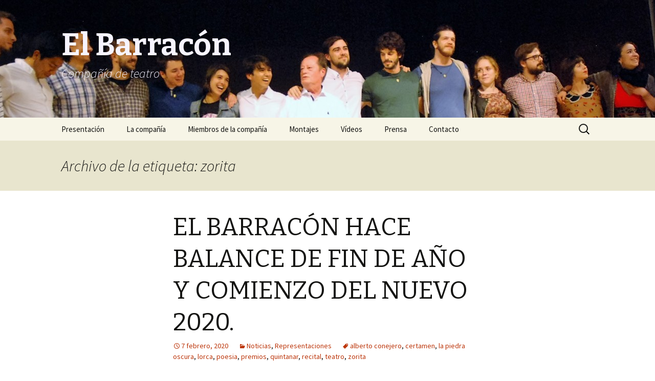

--- FILE ---
content_type: text/html; charset=UTF-8
request_url: http://www.elbarracon.es/tag/zorita/
body_size: 12303
content:
<!DOCTYPE html>
<!--[if IE 7]>
<html class="ie ie7" lang="es">
<![endif]-->
<!--[if IE 8]>
<html class="ie ie8" lang="es">
<![endif]-->
<!--[if !(IE 7) & !(IE 8)]><!-->
<html lang="es">
<!--<![endif]-->
<head>
	<meta charset="UTF-8">
	<meta name="viewport" content="width=device-width">
	<title>zorita | El Barracón</title>
	<link rel="profile" href="https://gmpg.org/xfn/11">
	<link rel="pingback" href="http://www.elbarracon.es/xmlrpc.php">
	<!--[if lt IE 9]>
	<script src="http://www.elbarracon.es/wp-content/themes/twentythirteen/js/html5.js?ver=3.7.0"></script>
	<![endif]-->
	<meta name='robots' content='max-image-preview:large' />
<link rel='dns-prefetch' href='//www.elbarracon.es' />
<link rel='dns-prefetch' href='//fonts.googleapis.com' />
<link href='https://fonts.gstatic.com' crossorigin rel='preconnect' />
<link rel="alternate" type="application/rss+xml" title="El Barracón &raquo; Feed" href="http://www.elbarracon.es/feed/" />
<link rel="alternate" type="application/rss+xml" title="El Barracón &raquo; Feed de los comentarios" href="http://www.elbarracon.es/comments/feed/" />
<link rel="alternate" type="application/rss+xml" title="El Barracón &raquo; Etiqueta zorita del feed" href="http://www.elbarracon.es/tag/zorita/feed/" />
<script>
window._wpemojiSettings = {"baseUrl":"https:\/\/s.w.org\/images\/core\/emoji\/15.0.3\/72x72\/","ext":".png","svgUrl":"https:\/\/s.w.org\/images\/core\/emoji\/15.0.3\/svg\/","svgExt":".svg","source":{"concatemoji":"http:\/\/www.elbarracon.es\/wp-includes\/js\/wp-emoji-release.min.js?ver=6.6.4"}};
/*! This file is auto-generated */
!function(i,n){var o,s,e;function c(e){try{var t={supportTests:e,timestamp:(new Date).valueOf()};sessionStorage.setItem(o,JSON.stringify(t))}catch(e){}}function p(e,t,n){e.clearRect(0,0,e.canvas.width,e.canvas.height),e.fillText(t,0,0);var t=new Uint32Array(e.getImageData(0,0,e.canvas.width,e.canvas.height).data),r=(e.clearRect(0,0,e.canvas.width,e.canvas.height),e.fillText(n,0,0),new Uint32Array(e.getImageData(0,0,e.canvas.width,e.canvas.height).data));return t.every(function(e,t){return e===r[t]})}function u(e,t,n){switch(t){case"flag":return n(e,"\ud83c\udff3\ufe0f\u200d\u26a7\ufe0f","\ud83c\udff3\ufe0f\u200b\u26a7\ufe0f")?!1:!n(e,"\ud83c\uddfa\ud83c\uddf3","\ud83c\uddfa\u200b\ud83c\uddf3")&&!n(e,"\ud83c\udff4\udb40\udc67\udb40\udc62\udb40\udc65\udb40\udc6e\udb40\udc67\udb40\udc7f","\ud83c\udff4\u200b\udb40\udc67\u200b\udb40\udc62\u200b\udb40\udc65\u200b\udb40\udc6e\u200b\udb40\udc67\u200b\udb40\udc7f");case"emoji":return!n(e,"\ud83d\udc26\u200d\u2b1b","\ud83d\udc26\u200b\u2b1b")}return!1}function f(e,t,n){var r="undefined"!=typeof WorkerGlobalScope&&self instanceof WorkerGlobalScope?new OffscreenCanvas(300,150):i.createElement("canvas"),a=r.getContext("2d",{willReadFrequently:!0}),o=(a.textBaseline="top",a.font="600 32px Arial",{});return e.forEach(function(e){o[e]=t(a,e,n)}),o}function t(e){var t=i.createElement("script");t.src=e,t.defer=!0,i.head.appendChild(t)}"undefined"!=typeof Promise&&(o="wpEmojiSettingsSupports",s=["flag","emoji"],n.supports={everything:!0,everythingExceptFlag:!0},e=new Promise(function(e){i.addEventListener("DOMContentLoaded",e,{once:!0})}),new Promise(function(t){var n=function(){try{var e=JSON.parse(sessionStorage.getItem(o));if("object"==typeof e&&"number"==typeof e.timestamp&&(new Date).valueOf()<e.timestamp+604800&&"object"==typeof e.supportTests)return e.supportTests}catch(e){}return null}();if(!n){if("undefined"!=typeof Worker&&"undefined"!=typeof OffscreenCanvas&&"undefined"!=typeof URL&&URL.createObjectURL&&"undefined"!=typeof Blob)try{var e="postMessage("+f.toString()+"("+[JSON.stringify(s),u.toString(),p.toString()].join(",")+"));",r=new Blob([e],{type:"text/javascript"}),a=new Worker(URL.createObjectURL(r),{name:"wpTestEmojiSupports"});return void(a.onmessage=function(e){c(n=e.data),a.terminate(),t(n)})}catch(e){}c(n=f(s,u,p))}t(n)}).then(function(e){for(var t in e)n.supports[t]=e[t],n.supports.everything=n.supports.everything&&n.supports[t],"flag"!==t&&(n.supports.everythingExceptFlag=n.supports.everythingExceptFlag&&n.supports[t]);n.supports.everythingExceptFlag=n.supports.everythingExceptFlag&&!n.supports.flag,n.DOMReady=!1,n.readyCallback=function(){n.DOMReady=!0}}).then(function(){return e}).then(function(){var e;n.supports.everything||(n.readyCallback(),(e=n.source||{}).concatemoji?t(e.concatemoji):e.wpemoji&&e.twemoji&&(t(e.twemoji),t(e.wpemoji)))}))}((window,document),window._wpemojiSettings);
</script>
<style id='wp-emoji-styles-inline-css'>

	img.wp-smiley, img.emoji {
		display: inline !important;
		border: none !important;
		box-shadow: none !important;
		height: 1em !important;
		width: 1em !important;
		margin: 0 0.07em !important;
		vertical-align: -0.1em !important;
		background: none !important;
		padding: 0 !important;
	}
</style>
<link rel='stylesheet' id='wp-block-library-css' href='http://www.elbarracon.es/wp-includes/css/dist/block-library/style.min.css?ver=6.6.4' media='all' />
<style id='wp-block-library-theme-inline-css'>
.wp-block-audio :where(figcaption){color:#555;font-size:13px;text-align:center}.is-dark-theme .wp-block-audio :where(figcaption){color:#ffffffa6}.wp-block-audio{margin:0 0 1em}.wp-block-code{border:1px solid #ccc;border-radius:4px;font-family:Menlo,Consolas,monaco,monospace;padding:.8em 1em}.wp-block-embed :where(figcaption){color:#555;font-size:13px;text-align:center}.is-dark-theme .wp-block-embed :where(figcaption){color:#ffffffa6}.wp-block-embed{margin:0 0 1em}.blocks-gallery-caption{color:#555;font-size:13px;text-align:center}.is-dark-theme .blocks-gallery-caption{color:#ffffffa6}:root :where(.wp-block-image figcaption){color:#555;font-size:13px;text-align:center}.is-dark-theme :root :where(.wp-block-image figcaption){color:#ffffffa6}.wp-block-image{margin:0 0 1em}.wp-block-pullquote{border-bottom:4px solid;border-top:4px solid;color:currentColor;margin-bottom:1.75em}.wp-block-pullquote cite,.wp-block-pullquote footer,.wp-block-pullquote__citation{color:currentColor;font-size:.8125em;font-style:normal;text-transform:uppercase}.wp-block-quote{border-left:.25em solid;margin:0 0 1.75em;padding-left:1em}.wp-block-quote cite,.wp-block-quote footer{color:currentColor;font-size:.8125em;font-style:normal;position:relative}.wp-block-quote.has-text-align-right{border-left:none;border-right:.25em solid;padding-left:0;padding-right:1em}.wp-block-quote.has-text-align-center{border:none;padding-left:0}.wp-block-quote.is-large,.wp-block-quote.is-style-large,.wp-block-quote.is-style-plain{border:none}.wp-block-search .wp-block-search__label{font-weight:700}.wp-block-search__button{border:1px solid #ccc;padding:.375em .625em}:where(.wp-block-group.has-background){padding:1.25em 2.375em}.wp-block-separator.has-css-opacity{opacity:.4}.wp-block-separator{border:none;border-bottom:2px solid;margin-left:auto;margin-right:auto}.wp-block-separator.has-alpha-channel-opacity{opacity:1}.wp-block-separator:not(.is-style-wide):not(.is-style-dots){width:100px}.wp-block-separator.has-background:not(.is-style-dots){border-bottom:none;height:1px}.wp-block-separator.has-background:not(.is-style-wide):not(.is-style-dots){height:2px}.wp-block-table{margin:0 0 1em}.wp-block-table td,.wp-block-table th{word-break:normal}.wp-block-table :where(figcaption){color:#555;font-size:13px;text-align:center}.is-dark-theme .wp-block-table :where(figcaption){color:#ffffffa6}.wp-block-video :where(figcaption){color:#555;font-size:13px;text-align:center}.is-dark-theme .wp-block-video :where(figcaption){color:#ffffffa6}.wp-block-video{margin:0 0 1em}:root :where(.wp-block-template-part.has-background){margin-bottom:0;margin-top:0;padding:1.25em 2.375em}
</style>
<style id='classic-theme-styles-inline-css'>
/*! This file is auto-generated */
.wp-block-button__link{color:#fff;background-color:#32373c;border-radius:9999px;box-shadow:none;text-decoration:none;padding:calc(.667em + 2px) calc(1.333em + 2px);font-size:1.125em}.wp-block-file__button{background:#32373c;color:#fff;text-decoration:none}
</style>
<style id='global-styles-inline-css'>
:root{--wp--preset--aspect-ratio--square: 1;--wp--preset--aspect-ratio--4-3: 4/3;--wp--preset--aspect-ratio--3-4: 3/4;--wp--preset--aspect-ratio--3-2: 3/2;--wp--preset--aspect-ratio--2-3: 2/3;--wp--preset--aspect-ratio--16-9: 16/9;--wp--preset--aspect-ratio--9-16: 9/16;--wp--preset--color--black: #000000;--wp--preset--color--cyan-bluish-gray: #abb8c3;--wp--preset--color--white: #fff;--wp--preset--color--pale-pink: #f78da7;--wp--preset--color--vivid-red: #cf2e2e;--wp--preset--color--luminous-vivid-orange: #ff6900;--wp--preset--color--luminous-vivid-amber: #fcb900;--wp--preset--color--light-green-cyan: #7bdcb5;--wp--preset--color--vivid-green-cyan: #00d084;--wp--preset--color--pale-cyan-blue: #8ed1fc;--wp--preset--color--vivid-cyan-blue: #0693e3;--wp--preset--color--vivid-purple: #9b51e0;--wp--preset--color--dark-gray: #141412;--wp--preset--color--red: #bc360a;--wp--preset--color--medium-orange: #db572f;--wp--preset--color--light-orange: #ea9629;--wp--preset--color--yellow: #fbca3c;--wp--preset--color--dark-brown: #220e10;--wp--preset--color--medium-brown: #722d19;--wp--preset--color--light-brown: #eadaa6;--wp--preset--color--beige: #e8e5ce;--wp--preset--color--off-white: #f7f5e7;--wp--preset--gradient--vivid-cyan-blue-to-vivid-purple: linear-gradient(135deg,rgba(6,147,227,1) 0%,rgb(155,81,224) 100%);--wp--preset--gradient--light-green-cyan-to-vivid-green-cyan: linear-gradient(135deg,rgb(122,220,180) 0%,rgb(0,208,130) 100%);--wp--preset--gradient--luminous-vivid-amber-to-luminous-vivid-orange: linear-gradient(135deg,rgba(252,185,0,1) 0%,rgba(255,105,0,1) 100%);--wp--preset--gradient--luminous-vivid-orange-to-vivid-red: linear-gradient(135deg,rgba(255,105,0,1) 0%,rgb(207,46,46) 100%);--wp--preset--gradient--very-light-gray-to-cyan-bluish-gray: linear-gradient(135deg,rgb(238,238,238) 0%,rgb(169,184,195) 100%);--wp--preset--gradient--cool-to-warm-spectrum: linear-gradient(135deg,rgb(74,234,220) 0%,rgb(151,120,209) 20%,rgb(207,42,186) 40%,rgb(238,44,130) 60%,rgb(251,105,98) 80%,rgb(254,248,76) 100%);--wp--preset--gradient--blush-light-purple: linear-gradient(135deg,rgb(255,206,236) 0%,rgb(152,150,240) 100%);--wp--preset--gradient--blush-bordeaux: linear-gradient(135deg,rgb(254,205,165) 0%,rgb(254,45,45) 50%,rgb(107,0,62) 100%);--wp--preset--gradient--luminous-dusk: linear-gradient(135deg,rgb(255,203,112) 0%,rgb(199,81,192) 50%,rgb(65,88,208) 100%);--wp--preset--gradient--pale-ocean: linear-gradient(135deg,rgb(255,245,203) 0%,rgb(182,227,212) 50%,rgb(51,167,181) 100%);--wp--preset--gradient--electric-grass: linear-gradient(135deg,rgb(202,248,128) 0%,rgb(113,206,126) 100%);--wp--preset--gradient--midnight: linear-gradient(135deg,rgb(2,3,129) 0%,rgb(40,116,252) 100%);--wp--preset--font-size--small: 13px;--wp--preset--font-size--medium: 20px;--wp--preset--font-size--large: 36px;--wp--preset--font-size--x-large: 42px;--wp--preset--spacing--20: 0.44rem;--wp--preset--spacing--30: 0.67rem;--wp--preset--spacing--40: 1rem;--wp--preset--spacing--50: 1.5rem;--wp--preset--spacing--60: 2.25rem;--wp--preset--spacing--70: 3.38rem;--wp--preset--spacing--80: 5.06rem;--wp--preset--shadow--natural: 6px 6px 9px rgba(0, 0, 0, 0.2);--wp--preset--shadow--deep: 12px 12px 50px rgba(0, 0, 0, 0.4);--wp--preset--shadow--sharp: 6px 6px 0px rgba(0, 0, 0, 0.2);--wp--preset--shadow--outlined: 6px 6px 0px -3px rgba(255, 255, 255, 1), 6px 6px rgba(0, 0, 0, 1);--wp--preset--shadow--crisp: 6px 6px 0px rgba(0, 0, 0, 1);}:where(.is-layout-flex){gap: 0.5em;}:where(.is-layout-grid){gap: 0.5em;}body .is-layout-flex{display: flex;}.is-layout-flex{flex-wrap: wrap;align-items: center;}.is-layout-flex > :is(*, div){margin: 0;}body .is-layout-grid{display: grid;}.is-layout-grid > :is(*, div){margin: 0;}:where(.wp-block-columns.is-layout-flex){gap: 2em;}:where(.wp-block-columns.is-layout-grid){gap: 2em;}:where(.wp-block-post-template.is-layout-flex){gap: 1.25em;}:where(.wp-block-post-template.is-layout-grid){gap: 1.25em;}.has-black-color{color: var(--wp--preset--color--black) !important;}.has-cyan-bluish-gray-color{color: var(--wp--preset--color--cyan-bluish-gray) !important;}.has-white-color{color: var(--wp--preset--color--white) !important;}.has-pale-pink-color{color: var(--wp--preset--color--pale-pink) !important;}.has-vivid-red-color{color: var(--wp--preset--color--vivid-red) !important;}.has-luminous-vivid-orange-color{color: var(--wp--preset--color--luminous-vivid-orange) !important;}.has-luminous-vivid-amber-color{color: var(--wp--preset--color--luminous-vivid-amber) !important;}.has-light-green-cyan-color{color: var(--wp--preset--color--light-green-cyan) !important;}.has-vivid-green-cyan-color{color: var(--wp--preset--color--vivid-green-cyan) !important;}.has-pale-cyan-blue-color{color: var(--wp--preset--color--pale-cyan-blue) !important;}.has-vivid-cyan-blue-color{color: var(--wp--preset--color--vivid-cyan-blue) !important;}.has-vivid-purple-color{color: var(--wp--preset--color--vivid-purple) !important;}.has-black-background-color{background-color: var(--wp--preset--color--black) !important;}.has-cyan-bluish-gray-background-color{background-color: var(--wp--preset--color--cyan-bluish-gray) !important;}.has-white-background-color{background-color: var(--wp--preset--color--white) !important;}.has-pale-pink-background-color{background-color: var(--wp--preset--color--pale-pink) !important;}.has-vivid-red-background-color{background-color: var(--wp--preset--color--vivid-red) !important;}.has-luminous-vivid-orange-background-color{background-color: var(--wp--preset--color--luminous-vivid-orange) !important;}.has-luminous-vivid-amber-background-color{background-color: var(--wp--preset--color--luminous-vivid-amber) !important;}.has-light-green-cyan-background-color{background-color: var(--wp--preset--color--light-green-cyan) !important;}.has-vivid-green-cyan-background-color{background-color: var(--wp--preset--color--vivid-green-cyan) !important;}.has-pale-cyan-blue-background-color{background-color: var(--wp--preset--color--pale-cyan-blue) !important;}.has-vivid-cyan-blue-background-color{background-color: var(--wp--preset--color--vivid-cyan-blue) !important;}.has-vivid-purple-background-color{background-color: var(--wp--preset--color--vivid-purple) !important;}.has-black-border-color{border-color: var(--wp--preset--color--black) !important;}.has-cyan-bluish-gray-border-color{border-color: var(--wp--preset--color--cyan-bluish-gray) !important;}.has-white-border-color{border-color: var(--wp--preset--color--white) !important;}.has-pale-pink-border-color{border-color: var(--wp--preset--color--pale-pink) !important;}.has-vivid-red-border-color{border-color: var(--wp--preset--color--vivid-red) !important;}.has-luminous-vivid-orange-border-color{border-color: var(--wp--preset--color--luminous-vivid-orange) !important;}.has-luminous-vivid-amber-border-color{border-color: var(--wp--preset--color--luminous-vivid-amber) !important;}.has-light-green-cyan-border-color{border-color: var(--wp--preset--color--light-green-cyan) !important;}.has-vivid-green-cyan-border-color{border-color: var(--wp--preset--color--vivid-green-cyan) !important;}.has-pale-cyan-blue-border-color{border-color: var(--wp--preset--color--pale-cyan-blue) !important;}.has-vivid-cyan-blue-border-color{border-color: var(--wp--preset--color--vivid-cyan-blue) !important;}.has-vivid-purple-border-color{border-color: var(--wp--preset--color--vivid-purple) !important;}.has-vivid-cyan-blue-to-vivid-purple-gradient-background{background: var(--wp--preset--gradient--vivid-cyan-blue-to-vivid-purple) !important;}.has-light-green-cyan-to-vivid-green-cyan-gradient-background{background: var(--wp--preset--gradient--light-green-cyan-to-vivid-green-cyan) !important;}.has-luminous-vivid-amber-to-luminous-vivid-orange-gradient-background{background: var(--wp--preset--gradient--luminous-vivid-amber-to-luminous-vivid-orange) !important;}.has-luminous-vivid-orange-to-vivid-red-gradient-background{background: var(--wp--preset--gradient--luminous-vivid-orange-to-vivid-red) !important;}.has-very-light-gray-to-cyan-bluish-gray-gradient-background{background: var(--wp--preset--gradient--very-light-gray-to-cyan-bluish-gray) !important;}.has-cool-to-warm-spectrum-gradient-background{background: var(--wp--preset--gradient--cool-to-warm-spectrum) !important;}.has-blush-light-purple-gradient-background{background: var(--wp--preset--gradient--blush-light-purple) !important;}.has-blush-bordeaux-gradient-background{background: var(--wp--preset--gradient--blush-bordeaux) !important;}.has-luminous-dusk-gradient-background{background: var(--wp--preset--gradient--luminous-dusk) !important;}.has-pale-ocean-gradient-background{background: var(--wp--preset--gradient--pale-ocean) !important;}.has-electric-grass-gradient-background{background: var(--wp--preset--gradient--electric-grass) !important;}.has-midnight-gradient-background{background: var(--wp--preset--gradient--midnight) !important;}.has-small-font-size{font-size: var(--wp--preset--font-size--small) !important;}.has-medium-font-size{font-size: var(--wp--preset--font-size--medium) !important;}.has-large-font-size{font-size: var(--wp--preset--font-size--large) !important;}.has-x-large-font-size{font-size: var(--wp--preset--font-size--x-large) !important;}
:where(.wp-block-post-template.is-layout-flex){gap: 1.25em;}:where(.wp-block-post-template.is-layout-grid){gap: 1.25em;}
:where(.wp-block-columns.is-layout-flex){gap: 2em;}:where(.wp-block-columns.is-layout-grid){gap: 2em;}
:root :where(.wp-block-pullquote){font-size: 1.5em;line-height: 1.6;}
</style>
<link rel='stylesheet' id='twentythirteen-fonts-css' href='https://fonts.googleapis.com/css?family=Source+Sans+Pro%3A300%2C400%2C700%2C300italic%2C400italic%2C700italic%7CBitter%3A400%2C700&#038;subset=latin%2Clatin-ext&#038;display=fallback' media='all' />
<link rel='stylesheet' id='genericons-css' href='http://www.elbarracon.es/wp-content/themes/twentythirteen/genericons/genericons.css?ver=3.0.3' media='all' />
<link rel='stylesheet' id='twentythirteen-style-css' href='http://www.elbarracon.es/wp-content/themes/twentythirteen/style.css?ver=20201208' media='all' />
<link rel='stylesheet' id='twentythirteen-block-style-css' href='http://www.elbarracon.es/wp-content/themes/twentythirteen/css/blocks.css?ver=20190102' media='all' />
<!--[if lt IE 9]>
<link rel='stylesheet' id='twentythirteen-ie-css' href='http://www.elbarracon.es/wp-content/themes/twentythirteen/css/ie.css?ver=20150214' media='all' />
<![endif]-->
<script src="http://www.elbarracon.es/wp-includes/js/jquery/jquery.min.js?ver=3.7.1" id="jquery-core-js"></script>
<script src="http://www.elbarracon.es/wp-includes/js/jquery/jquery-migrate.min.js?ver=3.4.1" id="jquery-migrate-js"></script>
<link rel="https://api.w.org/" href="http://www.elbarracon.es/wp-json/" /><link rel="alternate" title="JSON" type="application/json" href="http://www.elbarracon.es/wp-json/wp/v2/tags/272" /><link rel="EditURI" type="application/rsd+xml" title="RSD" href="http://www.elbarracon.es/xmlrpc.php?rsd" />
<meta name="generator" content="WordPress 6.6.4" />
	<style type="text/css" id="twentythirteen-header-css">
		.site-header {
		background: url(http://www.elbarracon.es/wp-content/uploads/2016/05/cropped-Ba-Ibrahim-Saludo-todos.jpg) no-repeat scroll top;
		background-size: 1600px auto;
	}
	@media (max-width: 767px) {
		.site-header {
			background-size: 768px auto;
		}
	}
	@media (max-width: 359px) {
		.site-header {
			background-size: 360px auto;
		}
	}
				.site-title,
		.site-description {
			color: #f7f4ff;
		}
		</style>
	</head>

<body class="archive tag tag-zorita tag-272 wp-embed-responsive single-author">
		<div id="page" class="hfeed site">
		<header id="masthead" class="site-header" role="banner">
			<a class="home-link" href="http://www.elbarracon.es/" title="El Barracón" rel="home">
				<h1 class="site-title">El Barracón</h1>
				<h2 class="site-description">Compañía de teatro</h2>
			</a>

			<div id="navbar" class="navbar">
				<nav id="site-navigation" class="navigation main-navigation" role="navigation">
					<button class="menu-toggle">Menú</button>
					<a class="screen-reader-text skip-link" href="#content" title="Saltar al contenido">Saltar al contenido</a>
					<div id="primary-menu" class="nav-menu"><ul>
<li class="page_item page-item-189"><a href="http://www.elbarracon.es/presentacion/">Presentación</a></li>
<li class="page_item page-item-2"><a href="http://www.elbarracon.es/lacompania/">La compañía</a></li>
<li class="page_item page-item-39"><a href="http://www.elbarracon.es/miembros/">Miembros de la compañía</a></li>
<li class="page_item page-item-5"><a href="http://www.elbarracon.es/montajes/">Montajes</a></li>
<li class="page_item page-item-286"><a href="http://www.elbarracon.es/videos/">Vídeos</a></li>
<li class="page_item page-item-303 page_item_has_children"><a href="http://www.elbarracon.es/prensa/">Prensa</a>
<ul class='children'>
	<li class="page_item page-item-2239"><a href="http://www.elbarracon.es/prensa/ano-2020/">Año 2020</a></li>
	<li class="page_item page-item-2054"><a href="http://www.elbarracon.es/prensa/ano-2019/">Año 2019</a></li>
	<li class="page_item page-item-1830"><a href="http://www.elbarracon.es/prensa/ano-2018/">Año 2018</a></li>
	<li class="page_item page-item-1692"><a href="http://www.elbarracon.es/prensa/ano-2017/">Año 2017</a></li>
	<li class="page_item page-item-1694"><a href="http://www.elbarracon.es/prensa/2016-2/">Año 2016</a></li>
	<li class="page_item page-item-1699"><a href="http://www.elbarracon.es/prensa/ano-2015/">Año 2015</a></li>
	<li class="page_item page-item-1701"><a href="http://www.elbarracon.es/prensa/ano-2014/">Año 2014</a></li>
	<li class="page_item page-item-1703"><a href="http://www.elbarracon.es/prensa/ano-2013/">Año 2013</a></li>
	<li class="page_item page-item-1705"><a href="http://www.elbarracon.es/prensa/ano-2012/">Año 2012</a></li>
	<li class="page_item page-item-1707"><a href="http://www.elbarracon.es/prensa/ano-2011/">Año 2011</a></li>
</ul>
</li>
<li class="page_item page-item-9"><a href="http://www.elbarracon.es/contacto/">Contacto</a></li>
</ul></div>
					<form role="search" method="get" class="search-form" action="http://www.elbarracon.es/">
				<label>
					<span class="screen-reader-text">Buscar:</span>
					<input type="search" class="search-field" placeholder="Buscar &hellip;" value="" name="s" />
				</label>
				<input type="submit" class="search-submit" value="Buscar" />
			</form>				</nav><!-- #site-navigation -->
			</div><!-- #navbar -->
		</header><!-- #masthead -->

		<div id="main" class="site-main">

	<div id="primary" class="content-area">
		<div id="content" class="site-content" role="main">

					<header class="archive-header">
				<h1 class="archive-title">
				Archivo de la etiqueta: zorita				</h1>

							</header><!-- .archive-header -->

							
<article id="post-2244" class="post-2244 post type-post status-publish format-standard hentry category-noticias category-representaciones tag-alberto-conejero tag-certamen tag-la-piedra-oscura tag-lorca tag-poesia tag-premios tag-quintanar tag-recital tag-teatro tag-zorita">
	<header class="entry-header">
		
				<h1 class="entry-title">
			<a href="http://www.elbarracon.es/el-barracon-hace-balance-de-fin-de-ano-y-comienzo-del-nuevo-2020/" rel="bookmark">EL BARRACÓN HACE BALANCE DE FIN DE AÑO Y COMIENZO DEL NUEVO 2020.</a>
		</h1>
		
		<div class="entry-meta">
			<span class="date"><a href="http://www.elbarracon.es/el-barracon-hace-balance-de-fin-de-ano-y-comienzo-del-nuevo-2020/" title="Enlace permanente a EL BARRACÓN HACE BALANCE DE FIN DE AÑO Y COMIENZO DEL NUEVO 2020." rel="bookmark"><time class="entry-date" datetime="2020-02-07T00:52:41+01:00">7 febrero, 2020</time></a></span><span class="categories-links"><a href="http://www.elbarracon.es/category/noticias/" rel="category tag">Noticias</a>, <a href="http://www.elbarracon.es/category/representaciones/" rel="category tag">Representaciones</a></span><span class="tags-links"><a href="http://www.elbarracon.es/tag/alberto-conejero/" rel="tag">alberto conejero</a>, <a href="http://www.elbarracon.es/tag/certamen/" rel="tag">certamen</a>, <a href="http://www.elbarracon.es/tag/la-piedra-oscura/" rel="tag">la piedra oscura</a>, <a href="http://www.elbarracon.es/tag/lorca/" rel="tag">lorca</a>, <a href="http://www.elbarracon.es/tag/poesia/" rel="tag">poesia</a>, <a href="http://www.elbarracon.es/tag/premios/" rel="tag">premios</a>, <a href="http://www.elbarracon.es/tag/quintanar/" rel="tag">quintanar</a>, <a href="http://www.elbarracon.es/tag/recital/" rel="tag">recital</a>, <a href="http://www.elbarracon.es/tag/teatro/" rel="tag">teatro</a>, <a href="http://www.elbarracon.es/tag/zorita/" rel="tag">zorita</a></span><span class="author vcard"><a class="url fn n" href="http://www.elbarracon.es/author/admin/" title="Ver todas las entradas de El Barracon" rel="author">El Barracon</a></span>					</div><!-- .entry-meta -->
	</header><!-- .entry-header -->

		<div class="entry-content">
		
<p>Tenemos muchas carencias; una de ellas la de no atender adecuadamente nuestras redes sociales. Os pedimos perdón por no estar a la altura de vuestra fidelidad de seguidores. Hacemos recuento…  </p>



<p><strong>EL BARRACÓN PREMIADO EN ZORITA.</strong></p>



<p>En la cacereña localidad de Zorita tuvimos nuestros últimos galardones de 2019 con <em>La piedra oscura</em>: Carlos consiguió el de mejor actor y el grupo logró el del Público y el de ganador del Certamen. Los trofeos, originales, acordes con la región y del jamón, posiblemente el mejor que hemos tomado nunca. Fueron unos días inolvidables y felices. ¡Ah! Oímos hablar el castúo. Gracias, Zorita, a los organizadores y a los espectadores, no sólo por sus votos sino por la acogida. </p>



<figure class="wp-block-image size-large"><img fetchpriority="high" decoding="async" width="1024" height="576" src="http://www.elbarracon.es/wp-content/uploads/2020/02/20191208_215124-1024x576.jpg" alt="" class="wp-image-2245" srcset="http://www.elbarracon.es/wp-content/uploads/2020/02/20191208_215124-1024x576.jpg 1024w, http://www.elbarracon.es/wp-content/uploads/2020/02/20191208_215124-300x169.jpg 300w, http://www.elbarracon.es/wp-content/uploads/2020/02/20191208_215124-768x432.jpg 768w, http://www.elbarracon.es/wp-content/uploads/2020/02/20191208_215124-1536x864.jpg 1536w, http://www.elbarracon.es/wp-content/uploads/2020/02/20191208_215124-2048x1152.jpg 2048w" sizes="(max-width: 1024px) 100vw, 1024px" /><figcaption> Con Juan Francisco Ciudad, alcalde de Zorita, y José Manuel Urbina, Primer Teniente-alcalde. </figcaption></figure>



<figure class="wp-block-image size-large"><img decoding="async" width="1024" height="576" src="http://www.elbarracon.es/wp-content/uploads/2020/02/20191208_213832-1-1024x576.jpg" alt="" class="wp-image-2249" srcset="http://www.elbarracon.es/wp-content/uploads/2020/02/20191208_213832-1-1024x576.jpg 1024w, http://www.elbarracon.es/wp-content/uploads/2020/02/20191208_213832-1-300x169.jpg 300w, http://www.elbarracon.es/wp-content/uploads/2020/02/20191208_213832-1-768x432.jpg 768w, http://www.elbarracon.es/wp-content/uploads/2020/02/20191208_213832-1-1536x864.jpg 1536w, http://www.elbarracon.es/wp-content/uploads/2020/02/20191208_213832-1-2048x1152.jpg 2048w" sizes="(max-width: 1024px) 100vw, 1024px" /><figcaption> Juan Parejo, Concejal de Cultura y alma del certamen. </figcaption></figure>



<figure class="wp-block-image size-large"><img decoding="async" width="1024" height="576" src="http://www.elbarracon.es/wp-content/uploads/2020/02/20191208_215002-1-1024x576.jpg" alt="" class="wp-image-2250" srcset="http://www.elbarracon.es/wp-content/uploads/2020/02/20191208_215002-1-1024x576.jpg 1024w, http://www.elbarracon.es/wp-content/uploads/2020/02/20191208_215002-1-300x169.jpg 300w, http://www.elbarracon.es/wp-content/uploads/2020/02/20191208_215002-1-768x432.jpg 768w, http://www.elbarracon.es/wp-content/uploads/2020/02/20191208_215002-1-1536x864.jpg 1536w, http://www.elbarracon.es/wp-content/uploads/2020/02/20191208_215002-1-2048x1152.jpg 2048w" sizes="(max-width: 1024px) 100vw, 1024px" /><figcaption>Trofeo ganador.</figcaption></figure>



<figure class="wp-block-image size-large is-resized"><img loading="lazy" decoding="async" src="http://www.elbarracon.es/wp-content/uploads/2020/02/20191208_213737-1-1024x576.jpg" alt="" class="wp-image-2251" width="604" height="339" srcset="http://www.elbarracon.es/wp-content/uploads/2020/02/20191208_213737-1-1024x576.jpg 1024w, http://www.elbarracon.es/wp-content/uploads/2020/02/20191208_213737-1-300x169.jpg 300w, http://www.elbarracon.es/wp-content/uploads/2020/02/20191208_213737-1-768x432.jpg 768w, http://www.elbarracon.es/wp-content/uploads/2020/02/20191208_213737-1-1536x864.jpg 1536w, http://www.elbarracon.es/wp-content/uploads/2020/02/20191208_213737-1-2048x1152.jpg 2048w" sizes="(max-width: 604px) 100vw, 604px" /><figcaption> Maribel González, animadora cultural.</figcaption></figure>



<p><strong>EL BARRACÓN EN QUINTANAR DE LA
ORDEN.</strong></p>



<p>La Biblioteca Pública Municipal <em>Leer y soñar</em> de Quintanar de la Orden, en Toledo, fue un insólito escenario para nuestro espectáculo <em>Homenaje a García Lorca</em>. Una de sus salas de lectura se transformó en un teatro donde las palabras de Federico se sintieron mejor que nunca: poemas, dramas, verso, prosa… Como colofón, quienes asistieron y quisieron recitar sus versos, lo hicieron… ¡Y qué bien lo hicieron! Una tarde emocionante que impresionó al público y, ¿por qué no reconocerlo?, a los actuantes también… y mucho. Fue una muestra de que cualquier lugar es bueno para la poesía. Un gran final de 2019 para El Barracón: un año histórico, trascendental, para el grupo reconocido con 57 distinciones.</p>



<figure class="wp-block-image size-large"><img loading="lazy" decoding="async" width="1024" height="576" src="http://www.elbarracon.es/wp-content/uploads/2020/02/20191223_194830-1024x576.jpg" alt="" class="wp-image-2252" srcset="http://www.elbarracon.es/wp-content/uploads/2020/02/20191223_194830-1024x576.jpg 1024w, http://www.elbarracon.es/wp-content/uploads/2020/02/20191223_194830-300x169.jpg 300w, http://www.elbarracon.es/wp-content/uploads/2020/02/20191223_194830-768x432.jpg 768w, http://www.elbarracon.es/wp-content/uploads/2020/02/20191223_194830-1536x864.jpg 1536w, http://www.elbarracon.es/wp-content/uploads/2020/02/20191223_194830-2048x1152.jpg 2048w" sizes="(max-width: 1024px) 100vw, 1024px" /></figure>



<figure class="wp-block-image size-large"><img loading="lazy" decoding="async" width="977" height="1024" src="http://www.elbarracon.es/wp-content/uploads/2020/02/20191223_222921-977x1024.jpg" alt="" class="wp-image-2253" srcset="http://www.elbarracon.es/wp-content/uploads/2020/02/20191223_222921-977x1024.jpg 977w, http://www.elbarracon.es/wp-content/uploads/2020/02/20191223_222921-286x300.jpg 286w, http://www.elbarracon.es/wp-content/uploads/2020/02/20191223_222921-768x805.jpg 768w, http://www.elbarracon.es/wp-content/uploads/2020/02/20191223_222921-1466x1536.jpg 1466w, http://www.elbarracon.es/wp-content/uploads/2020/02/20191223_222921-1954x2048.jpg 1954w" sizes="(max-width: 977px) 100vw, 977px" /></figure>



<figure class="wp-block-image size-large"><img loading="lazy" decoding="async" width="1024" height="472" src="http://www.elbarracon.es/wp-content/uploads/2020/02/IMG-20191223-WA0058-1024x472.jpg" alt="" class="wp-image-2254" srcset="http://www.elbarracon.es/wp-content/uploads/2020/02/IMG-20191223-WA0058-1024x472.jpg 1024w, http://www.elbarracon.es/wp-content/uploads/2020/02/IMG-20191223-WA0058-300x138.jpg 300w, http://www.elbarracon.es/wp-content/uploads/2020/02/IMG-20191223-WA0058-768x354.jpg 768w, http://www.elbarracon.es/wp-content/uploads/2020/02/IMG-20191223-WA0058-1536x709.jpg 1536w, http://www.elbarracon.es/wp-content/uploads/2020/02/IMG-20191223-WA0058.jpg 2016w" sizes="(max-width: 1024px) 100vw, 1024px" /></figure>



<figure class="wp-block-image size-large"><img loading="lazy" decoding="async" width="1024" height="768" src="http://www.elbarracon.es/wp-content/uploads/2020/02/IMG-20191223-WA0083-1024x768.jpg" alt="" class="wp-image-2255" srcset="http://www.elbarracon.es/wp-content/uploads/2020/02/IMG-20191223-WA0083-1024x768.jpg 1024w, http://www.elbarracon.es/wp-content/uploads/2020/02/IMG-20191223-WA0083-300x225.jpg 300w, http://www.elbarracon.es/wp-content/uploads/2020/02/IMG-20191223-WA0083-768x576.jpg 768w, http://www.elbarracon.es/wp-content/uploads/2020/02/IMG-20191223-WA0083-1536x1152.jpg 1536w, http://www.elbarracon.es/wp-content/uploads/2020/02/IMG-20191223-WA0083.jpg 2048w" sizes="(max-width: 1024px) 100vw, 1024px" /></figure>



<figure class="wp-block-image size-large"><img loading="lazy" decoding="async" width="768" height="1024" src="http://www.elbarracon.es/wp-content/uploads/2020/02/IMG-20191223-WA0084-768x1024.jpg" alt="" class="wp-image-2256" srcset="http://www.elbarracon.es/wp-content/uploads/2020/02/IMG-20191223-WA0084-768x1024.jpg 768w, http://www.elbarracon.es/wp-content/uploads/2020/02/IMG-20191223-WA0084-225x300.jpg 225w, http://www.elbarracon.es/wp-content/uploads/2020/02/IMG-20191223-WA0084-1152x1536.jpg 1152w, http://www.elbarracon.es/wp-content/uploads/2020/02/IMG-20191223-WA0084.jpg 1536w" sizes="(max-width: 768px) 100vw, 768px" /><figcaption> La directora de la biblioteca, Manuela Sevilla, también interpretó a García Lorca.</figcaption></figure>



<figure class="wp-block-image size-large"><img loading="lazy" decoding="async" width="768" height="1024" src="http://www.elbarracon.es/wp-content/uploads/2020/02/IMG-20191223-WA0085-768x1024.jpg" alt="" class="wp-image-2257" srcset="http://www.elbarracon.es/wp-content/uploads/2020/02/IMG-20191223-WA0085-768x1024.jpg 768w, http://www.elbarracon.es/wp-content/uploads/2020/02/IMG-20191223-WA0085-225x300.jpg 225w, http://www.elbarracon.es/wp-content/uploads/2020/02/IMG-20191223-WA0085-1152x1536.jpg 1152w, http://www.elbarracon.es/wp-content/uploads/2020/02/IMG-20191223-WA0085.jpg 1536w" sizes="(max-width: 768px) 100vw, 768px" /></figure>
	</div><!-- .entry-content -->
	
	<footer class="entry-meta">
					<div class="comments-link">
				<a href="http://www.elbarracon.es/el-barracon-hace-balance-de-fin-de-ano-y-comienzo-del-nuevo-2020/#comments">Ver todos los 2 comentarios</a>			</div><!-- .comments-link -->
		
			</footer><!-- .entry-meta -->
</article><!-- #post -->
			
			
		
		</div><!-- #content -->
	</div><!-- #primary -->


		</div><!-- #main -->
		<footer id="colophon" class="site-footer" role="contentinfo">
				<div id="secondary" class="sidebar-container" role="complementary">
		<div class="widget-area">
			<aside id="text-5" class="widget widget_text">			<div class="textwidget"><iframe src="//www.facebook.com/plugins/likebox.php?href=http%3A%2F%2Fwww.facebook.com%2Felbarraconteatro&amp;width=250&amp;height=290&amp;colorscheme=light&amp;show_faces=true&amp;border_color&amp;stream=false&amp;header=true" scrolling="no" frameborder="0" style="border:none; overflow:hidden; width:100%; height:290px;" allowTransparency="true"></iframe></div>
		</aside><aside id="text-3" class="widget widget_text">			<div class="textwidget"><iframe src="https://www.google.com/calendar/embed?showPrint=0&amp;showTabs=0&amp;showCalendars=0&amp;showTz=0&amp;mode=AGENDA&amp;height=300&amp;wkst=1&amp;hl=es&amp;bgcolor=%23FFFFFF&amp;src=i53u7iu3ulr4c396qfosmllmeo%40group.calendar.google.com&amp;color=%232F6309&amp;ctz=Europe%2FMadrid" style=" border:solid 1px #777 " frameborder="0" scrolling="no"></iframe></div>
		</aside><aside id="text-4" class="widget widget_text">			<div class="textwidget"><div class="fb-like" data-send="true" data-width="250" data-show-faces="true"></div></div>
		</aside><aside id="tag_cloud-3" class="widget widget_tag_cloud"><h3 class="widget-title">Etiquetas</h3><nav aria-label="Etiquetas"><div class="tagcloud"><ul class='wp-tag-cloud' role='list'>
	<li><a href="http://www.elbarracon.es/tag/alberto-conejero/" class="tag-cloud-link tag-link-202 tag-link-position-1" style="font-size: 16.081300813008pt;" aria-label="alberto conejero (25 elementos)">alberto conejero</a></li>
	<li><a href="http://www.elbarracon.es/tag/alejandro-garcia/" class="tag-cloud-link tag-link-110 tag-link-position-2" style="font-size: 9.7073170731707pt;" aria-label="alejandro garcía (6 elementos)">alejandro garcía</a></li>
	<li><a href="http://www.elbarracon.es/tag/alfonso-sastre/" class="tag-cloud-link tag-link-76 tag-link-position-3" style="font-size: 11.414634146341pt;" aria-label="alfonso sastre (9 elementos)">alfonso sastre</a></li>
	<li><a href="http://www.elbarracon.es/tag/ateneo-de-madrid/" class="tag-cloud-link tag-link-94 tag-link-position-4" style="font-size: 9.7073170731707pt;" aria-label="ateneo de madrid (6 elementos)">ateneo de madrid</a></li>
	<li><a href="http://www.elbarracon.es/tag/calderon-de-la-barca/" class="tag-cloud-link tag-link-52 tag-link-position-5" style="font-size: 8pt;" aria-label="calderón de la barca (4 elementos)">calderón de la barca</a></li>
	<li><a href="http://www.elbarracon.es/tag/carlos-manrique/" class="tag-cloud-link tag-link-91 tag-link-position-6" style="font-size: 11.414634146341pt;" aria-label="carlos manrique (9 elementos)">carlos manrique</a></li>
	<li><a href="http://www.elbarracon.es/tag/certamen/" class="tag-cloud-link tag-link-237 tag-link-position-7" style="font-size: 11.414634146341pt;" aria-label="certamen (9 elementos)">certamen</a></li>
	<li><a href="http://www.elbarracon.es/tag/certamenes/" class="tag-cloud-link tag-link-8 tag-link-position-8" style="font-size: 22pt;" aria-label="certámenes (85 elementos)">certámenes</a></li>
	<li><a href="http://www.elbarracon.es/tag/coro-universidad-complutense/" class="tag-cloud-link tag-link-137 tag-link-position-9" style="font-size: 11.414634146341pt;" aria-label="coro universidad complutense (9 elementos)">coro universidad complutense</a></li>
	<li><a href="http://www.elbarracon.es/tag/cesar-gil/" class="tag-cloud-link tag-link-80 tag-link-position-10" style="font-size: 12.325203252033pt;" aria-label="césar gil (11 elementos)">césar gil</a></li>
	<li><a href="http://www.elbarracon.es/tag/el-balcon-abierto/" class="tag-cloud-link tag-link-199 tag-link-position-11" style="font-size: 8.9105691056911pt;" aria-label="el balcón abierto (5 elementos)">el balcón abierto</a></li>
	<li><a href="http://www.elbarracon.es/tag/el-senor-ibrahim-y-las-flores-del-coran/" class="tag-cloud-link tag-link-145 tag-link-position-12" style="font-size: 18.357723577236pt;" aria-label="el señor ibrahim y las flores del corán (40 elementos)">el señor ibrahim y las flores del corán</a></li>
	<li><a href="http://www.elbarracon.es/tag/el-veneno-del-teatro/" class="tag-cloud-link tag-link-103 tag-link-position-13" style="font-size: 16.878048780488pt;" aria-label="el veneno del teatro (29 elementos)">el veneno del teatro</a></li>
	<li><a href="http://www.elbarracon.es/tag/el-viaje-a-ninguna-parte/" class="tag-cloud-link tag-link-181 tag-link-position-14" style="font-size: 13.121951219512pt;" aria-label="el viaje a ninguna parte (13 elementos)">el viaje a ninguna parte</a></li>
	<li><a href="http://www.elbarracon.es/tag/el-alamo/" class="tag-cloud-link tag-link-161 tag-link-position-15" style="font-size: 9.7073170731707pt;" aria-label="el álamo (6 elementos)">el álamo</a></li>
	<li><a href="http://www.elbarracon.es/tag/entrevistas/" class="tag-cloud-link tag-link-46 tag-link-position-16" style="font-size: 13.121951219512pt;" aria-label="entrevistas (13 elementos)">entrevistas</a></li>
	<li><a href="http://www.elbarracon.es/tag/escuadra-hacia-la-muerte/" class="tag-cloud-link tag-link-77 tag-link-position-17" style="font-size: 15.284552845528pt;" aria-label="escuadra hacia la muerte (21 elementos)">escuadra hacia la muerte</a></li>
	<li><a href="http://www.elbarracon.es/tag/eventos/" class="tag-cloud-link tag-link-34 tag-link-position-18" style="font-size: 10.845528455285pt;" aria-label="eventos (8 elementos)">eventos</a></li>
	<li><a href="http://www.elbarracon.es/tag/federico-garcia-lorca/" class="tag-cloud-link tag-link-38 tag-link-position-19" style="font-size: 10.276422764228pt;" aria-label="federico garcía lorca (7 elementos)">federico garcía lorca</a></li>
	<li><a href="http://www.elbarracon.es/tag/gira/" class="tag-cloud-link tag-link-203 tag-link-position-20" style="font-size: 8.9105691056911pt;" aria-label="gira (5 elementos)">gira</a></li>
	<li><a href="http://www.elbarracon.es/tag/juan-banos/" class="tag-cloud-link tag-link-117 tag-link-position-21" style="font-size: 8.9105691056911pt;" aria-label="juan baños (5 elementos)">juan baños</a></li>
	<li><a href="http://www.elbarracon.es/tag/juan-mayorga/" class="tag-cloud-link tag-link-25 tag-link-position-22" style="font-size: 10.276422764228pt;" aria-label="juan mayorga (7 elementos)">juan mayorga</a></li>
	<li><a href="http://www.elbarracon.es/tag/la-barraca/" class="tag-cloud-link tag-link-200 tag-link-position-23" style="font-size: 8.9105691056911pt;" aria-label="la barraca (5 elementos)">la barraca</a></li>
	<li><a href="http://www.elbarracon.es/tag/la-piedra-oscura/" class="tag-cloud-link tag-link-198 tag-link-position-24" style="font-size: 16.650406504065pt;" aria-label="la piedra oscura (28 elementos)">la piedra oscura</a></li>
	<li><a href="http://www.elbarracon.es/tag/las-manos/" class="tag-cloud-link tag-link-9 tag-link-position-25" style="font-size: 12.666666666667pt;" aria-label="las manos (12 elementos)">las manos</a></li>
	<li><a href="http://www.elbarracon.es/tag/las-torres-de-cotillas/" class="tag-cloud-link tag-link-118 tag-link-position-26" style="font-size: 9.7073170731707pt;" aria-label="las torres de cotillas (6 elementos)">las torres de cotillas</a></li>
	<li><a href="http://www.elbarracon.es/tag/la-vida-es-sueno/" class="tag-cloud-link tag-link-33 tag-link-position-27" style="font-size: 11.414634146341pt;" aria-label="la vida es sueño (9 elementos)">la vida es sueño</a></li>
	<li><a href="http://www.elbarracon.es/tag/madrid-premier/" class="tag-cloud-link tag-link-47 tag-link-position-28" style="font-size: 8pt;" aria-label="madrid premier (4 elementos)">madrid premier</a></li>
	<li><a href="http://www.elbarracon.es/tag/muestra/" class="tag-cloud-link tag-link-21 tag-link-position-29" style="font-size: 8pt;" aria-label="muestra (4 elementos)">muestra</a></li>
	<li><a href="http://www.elbarracon.es/tag/onda-madrid/" class="tag-cloud-link tag-link-45 tag-link-position-30" style="font-size: 8.9105691056911pt;" aria-label="onda madrid (5 elementos)">onda madrid</a></li>
	<li><a href="http://www.elbarracon.es/tag/premios/" class="tag-cloud-link tag-link-11 tag-link-position-31" style="font-size: 17.788617886179pt;" aria-label="premios (35 elementos)">premios</a></li>
	<li><a href="http://www.elbarracon.es/tag/radio/" class="tag-cloud-link tag-link-50 tag-link-position-32" style="font-size: 8.9105691056911pt;" aria-label="radio (5 elementos)">radio</a></li>
	<li><a href="http://www.elbarracon.es/tag/representaciones/" class="tag-cloud-link tag-link-157 tag-link-position-33" style="font-size: 15.967479674797pt;" aria-label="Representaciones (24 elementos)">Representaciones</a></li>
	<li><a href="http://www.elbarracon.es/tag/sala-arapiles/" class="tag-cloud-link tag-link-129 tag-link-position-34" style="font-size: 9.7073170731707pt;" aria-label="sala arapiles (6 elementos)">sala arapiles</a></li>
	<li><a href="http://www.elbarracon.es/tag/teatro/" class="tag-cloud-link tag-link-235 tag-link-position-35" style="font-size: 12.325203252033pt;" aria-label="teatro (11 elementos)">teatro</a></li>
	<li><a href="http://www.elbarracon.es/tag/teatro-minimo/" class="tag-cloud-link tag-link-3 tag-link-position-36" style="font-size: 11.869918699187pt;" aria-label="teatro mínimo (10 elementos)">teatro mínimo</a></li>
	<li><a href="http://www.elbarracon.es/tag/teatro-universitario/" class="tag-cloud-link tag-link-20 tag-link-position-37" style="font-size: 19.040650406504pt;" aria-label="teatro universitario (46 elementos)">teatro universitario</a></li>
	<li><a href="http://www.elbarracon.es/tag/toledo/" class="tag-cloud-link tag-link-121 tag-link-position-38" style="font-size: 8.9105691056911pt;" aria-label="toledo (5 elementos)">toledo</a></li>
	<li><a href="http://www.elbarracon.es/tag/torrejoncillo/" class="tag-cloud-link tag-link-188 tag-link-position-39" style="font-size: 8.9105691056911pt;" aria-label="torrejoncillo (5 elementos)">torrejoncillo</a></li>
	<li><a href="http://www.elbarracon.es/tag/torrijos/" class="tag-cloud-link tag-link-187 tag-link-position-40" style="font-size: 8.9105691056911pt;" aria-label="torrijos (5 elementos)">torrijos</a></li>
	<li><a href="http://www.elbarracon.es/tag/ucm/" class="tag-cloud-link tag-link-4 tag-link-position-41" style="font-size: 20.861788617886pt;" aria-label="ucm (67 elementos)">ucm</a></li>
	<li><a href="http://www.elbarracon.es/tag/unir/" class="tag-cloud-link tag-link-128 tag-link-position-42" style="font-size: 8.9105691056911pt;" aria-label="unir (5 elementos)">unir</a></li>
	<li><a href="http://www.elbarracon.es/tag/utiel/" class="tag-cloud-link tag-link-158 tag-link-position-43" style="font-size: 11.414634146341pt;" aria-label="utiel (9 elementos)">utiel</a></li>
	<li><a href="http://www.elbarracon.es/tag/valdemorillo/" class="tag-cloud-link tag-link-153 tag-link-position-44" style="font-size: 9.7073170731707pt;" aria-label="valdemorillo (6 elementos)">valdemorillo</a></li>
	<li><a href="http://www.elbarracon.es/tag/villamuriel-de-cerrato/" class="tag-cloud-link tag-link-120 tag-link-position-45" style="font-size: 8.9105691056911pt;" aria-label="villamuriel de cerrato (5 elementos)">villamuriel de cerrato</a></li>
</ul>
</div>
</nav></aside><aside id="calendar-3" class="widget widget_calendar"><div id="calendar_wrap" class="calendar_wrap"><table id="wp-calendar" class="wp-calendar-table">
	<caption>enero 2026</caption>
	<thead>
	<tr>
		<th scope="col" title="lunes">L</th>
		<th scope="col" title="martes">M</th>
		<th scope="col" title="miércoles">X</th>
		<th scope="col" title="jueves">J</th>
		<th scope="col" title="viernes">V</th>
		<th scope="col" title="sábado">S</th>
		<th scope="col" title="domingo">D</th>
	</tr>
	</thead>
	<tbody>
	<tr>
		<td colspan="3" class="pad">&nbsp;</td><td>1</td><td>2</td><td>3</td><td>4</td>
	</tr>
	<tr>
		<td>5</td><td>6</td><td>7</td><td>8</td><td>9</td><td>10</td><td>11</td>
	</tr>
	<tr>
		<td>12</td><td>13</td><td>14</td><td>15</td><td>16</td><td>17</td><td>18</td>
	</tr>
	<tr>
		<td id="today">19</td><td>20</td><td>21</td><td>22</td><td>23</td><td>24</td><td>25</td>
	</tr>
	<tr>
		<td>26</td><td>27</td><td>28</td><td>29</td><td>30</td><td>31</td>
		<td class="pad" colspan="1">&nbsp;</td>
	</tr>
	</tbody>
	</table><nav aria-label="Meses anteriores y posteriores" class="wp-calendar-nav">
		<span class="wp-calendar-nav-prev"><a href="http://www.elbarracon.es/2022/05/">&laquo; May</a></span>
		<span class="pad">&nbsp;</span>
		<span class="wp-calendar-nav-next">&nbsp;</span>
	</nav></div></aside>		</div><!-- .widget-area -->
	</div><!-- #secondary -->

			<div class="site-info">
												<a href="https://es.wordpress.org/" class="imprint">
					Funciona gracias a WordPress				</a>
			</div><!-- .site-info -->
		</footer><!-- #colophon -->
	</div><!-- #page -->

	<script src="http://www.elbarracon.es/wp-includes/js/imagesloaded.min.js?ver=5.0.0" id="imagesloaded-js"></script>
<script src="http://www.elbarracon.es/wp-includes/js/masonry.min.js?ver=4.2.2" id="masonry-js"></script>
<script src="http://www.elbarracon.es/wp-includes/js/jquery/jquery.masonry.min.js?ver=3.1.2b" id="jquery-masonry-js"></script>
<script src="http://www.elbarracon.es/wp-content/themes/twentythirteen/js/functions.js?ver=20171218" id="twentythirteen-script-js"></script>
</body>
</html>
